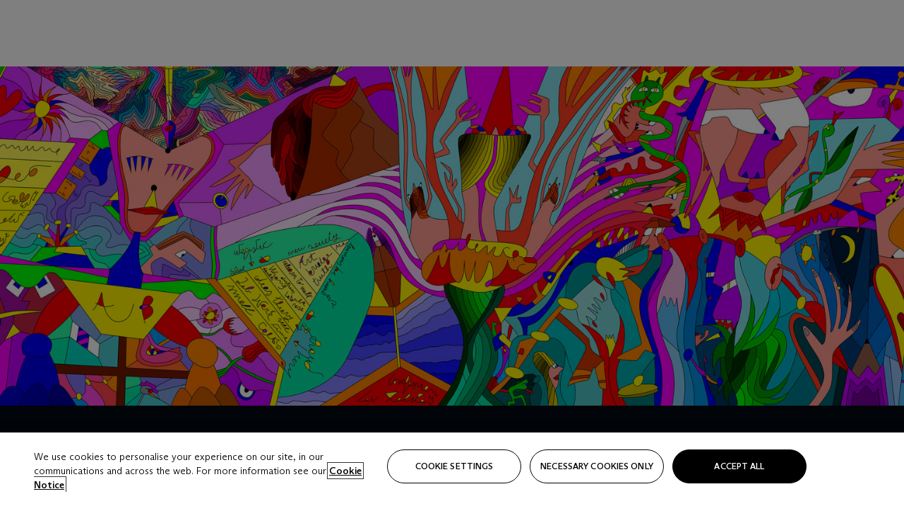

--- FILE ---
content_type: application/javascript
request_url: https://dsl.assets.christies.com/design-system-library/production/p-ad4583e6.entry.js
body_size: 6674
content:
import{r as t,h as i,F as s,H as e,g as r,c as o}from"./p-3e098f3f.js";import{m as a}from"./p-cd76bafe.js";import{d as h}from"./p-3a113c35.js";import{t as c}from"./p-5306eb68.js";import{T as n}from"./p-27aca6ef.js";import{A as l}from"./p-e539bbcb.js";import{a as d}from"./p-5482e09f.js";import{g as m}from"./p-7fcd137a.js";import{p as u}from"./p-0628278e.js";import{r as p,o as v}from"./p-da0b5ab4.js";import{b as _,t as g}from"./p-c02fee8d.js";import{a as b,r as f,M as w}from"./p-adae8dff.js";import{S as y}from"./p-83ecef28.js";import{l as k}from"./p-4bfab75c.js";import{i as x}from"./p-8e358a9d.js";import{u as j}from"./p-3d67d3f7.js";import{F as T}from"./p-e7bdae95.js";import"./p-3e8ff66b.js";import"./p-2d180048.js";import"./p-e369b114.js";import"./p-1bd2187e.js";import"./p-5b461f98.js";import"./p-73879ffc.js";import"./p-3778f8d5.js";import"./p-f425662a.js";import"./p-1f191929.js";import"./p-8fe84039.js";import"./p-9956fe2d.js";import"./p-3b85e86b.js";import"./p-6cf5b66b.js";import"./p-f9ad2a77.js";import"./p-c59bbb98.js";import"./p-93c4dd7f.js";const $={root:null,threshold:0,rootMargin:"-15% 0px -85% 0px"},C=class{constructor(e){t(this,e),this.listTitle="Jump to",this.trackLocation="anchor links",this.isDesktop=!1,this.activeItem="",this.scrollOffset=0,this.mobileListHeader=this.listTitle,this.accordionId="anchorLinkMobile",this.currentPageHref=window.location.href,this.scrollToAnchor=()=>{if(!window.location.hash)return;const t=window.location.hash.substring(1,window.location.hash.length);requestAnimationFrame((()=>{window.scrollTo({top:this.calculateVerticaloffset(document.querySelector(`[data-anchor="${t}"]`)),behavior:"smooth"})}))},this.handleItemClick=t=>{t.preventDefault();const i=t.target,s=i.dataset.anchorHref,e=i.dataset.enTitle;this.mobileListHeader=i.innerText,this.updateUrl(s),this.isDesktop?window.scrollTo({top:this.calculateVerticaloffset(document.querySelector(`[data-anchor="${s}"]`)),behavior:"smooth"}):(this.activeItem=s,(async()=>{const t="chr-accordion-item";await customElements.whenDefined(t);const i=document.querySelector(t);await i.close()})()),c.trackNew({event:n.INTERACTION,data:{interaction:{type:e.toLowerCase(),location:this.trackLocation}}})},this.updateUrl=t=>{const i=new URL(this.currentPageHref);i.hash=`${t}`,window.history.pushState(null,"",i)},this.updateFocus=t=>{const i=document.querySelector(`.chr-anchor-link__desktop [data-anchor-href="${t}"]`).parentElement;document.querySelector(".chr-scrolling-carousel__content").scrollTo(i.offsetLeft,0)},this.calcDynamicWidth=(t,i)=>{this.calcWidthJumpTo=t.offsetWidth,i.setAttribute("style",`left:-${this.calcWidthJumpTo}px`)},this.calculateVerticaloffset=t=>t.getBoundingClientRect().top+(window.pageYOffset||document.documentElement.scrollTop)-(this.isDesktop?this.desktopEle:document.querySelector(".chr-accordion-item__header")).offsetHeight,this.getActiveComponentLinkName=t=>this.navItems.filter((i=>i.linkHash==t)).map((t=>t.linkName)).toString(),this.registerObserver=()=>{var t;if("undefined"==typeof IntersectionObserver)return;const i=new IntersectionObserver((t=>{t.forEach((t=>{t.isIntersecting?(this.activeItem=t.target.getAttribute("data-anchor"),this.mobileListHeader=this.getActiveComponentLinkName(this.activeItem),this.updateUrl(this.activeItem),this.updateFocus(this.activeItem)):0===window.pageYOffset&&(this.activeItem="",this.mobileListHeader=this.listTitle)}))}),$);null===(t=this.navItems)||void 0===t||t.forEach((t=>{const s=document.querySelector(`[data-anchor="${t.linkHash}"]`);s?i.observe(s):console.log("cannot observe unmounted el")}))},this.anchorList=()=>{var t;return i(s,null,null===(t=this.navItems)||void 0===t?void 0:t.map((t=>i("div",{role:this.isDesktop?"listitem":void 0,class:{"chr-anchor-link__list-item":!0,"chr-scrolling-carousel__item":this.isDesktop}},i("a",{href:`#${t.linkHash}`,onClick:t=>this.handleItemClick(t),"data-anchor-href":t.linkHash,"data-en-title":t.linkNameEn,class:{"chr-anchor-link__link":!0,"chr-anchor-link__link--active":this.activeItem===t.linkHash}},t.linkName)))))},this.observer=new ResizeObserver(h((t=>{this.resizeCallback(t[0].target)}),200))}connectedCallback(){var t,i;const s=null===(t=window.chrComponents)||void 0===t?void 0:t[this.namespace];if(!(null==s?void 0:s.anchorLink))throw new Error(`Failed to get data for the chr-anchor-link with namespace: ${this.namespace}.`);this.navItems=s.anchorLink,this.activeItem=(null===window||void 0===window?void 0:window.location.hash)?window.location.hash.replace("#",""):null===(i=this.navItems[0])||void 0===i?void 0:i.linkHash;{const t=window.matchMedia(a.lg);t.addEventListener("change",(t=>this.isDesktop=t.matches)),this.isDesktop=t.matches}}componentWillLoad(){this.registerObserver()}componentDidLoad(){this.observer&&this.resizeEle&&this.observer.observe(this.resizeEle),this.resizeCallback(document),setTimeout(this.scrollToAnchor,2500)}disconnectedCallback(){this.observer&&this.resizeEle&&this.observer.unobserve(this.resizeEle)}resizeCallback(t){this.isDesktop&&this.jumpToEle&&t.querySelector(".chr-anchor-link .chr-scrolling-carousel__controls--right")&&this.calcDynamicWidth(this.jumpToEle,t.querySelector(".chr-anchor-link .chr-scrolling-carousel__controls--right"))}accordionClosed(t){t.target.getAttribute("accordion-id")===this.accordionId&&requestAnimationFrame((()=>{window.scrollTo({top:this.calculateVerticaloffset(document.querySelector(`[data-anchor="${this.activeItem}"]`)),behavior:"smooth"})}))}render(){return i(e,null,i("div",{class:"container-fluid chr-anchor-link__container",ref:t=>this.resizeEle=t},i("div",{class:"chr-anchor-link chr-anchor-link__mobile"},i("chr-accordion",null,i("chr-accordion-item",{"accordion-id":"anchorLinkMobile"},i("div",{slot:"header",class:"chr-anchor-link__mobile--label"},this.mobileListHeader),i("div",{class:"chr-anchor-link__accordion--content",slot:"content"},this.anchorList())))),i("nav",{class:"chr-anchor-link chr-anchor-link__desktop",ref:t=>this.desktopEle=t},i("div",{class:"pr-0 chr-anchor-link__wrapper chr-anchor-link__ellipsis"},i("span",{class:"chr-anchor-link__jumpto-container",ref:t=>this.jumpToEle=t,style:{width:`${this.calcWidthJumpTo}px`}},i("span",{class:"chr-anchor-link__jumpto-title"},this.listTitle)),i("div",{class:"chr-anchor-link__list",style:{width:`calc(100% - ${this.calcWidthJumpTo}px)`}},i("chr-scrolling-carousel",{role:"list"},this.anchorList()))))))}},L=class{constructor(i){t(this,i),this.openNewTab=!1}render(){return i(e,null,i("section",{class:"chr-section"},i("div",{class:"container-fluid"},i("h2",{class:"chr-heading-m-sans mb-5"},this.data.title),i("ul",{class:"row"},this.data.brand.map((t=>i("li",{class:" chr-copyright__container col-md-4 col-lg-3"},i("p",{class:"chr-copyright__text"},t.heading),t.hasImage&&i("a",{href:t.url,target:this.openNewTab?"_blank":null,"data-track":`multi sale|partner logo|${t.name}`},i("chr-image",{heightBehaviour:"natural",alt:t.name,class:"chr-copyright__img",images:{xs:{src:t.image.image_src,maxWidth:200,maxHeight:88}}})))))))))}},M=class{constructor(i){t(this,i),this.transitionDuration=4,this.ariaPauseLabel="Pause Video",this.ariaPlayLabel="Play Video",this.dataAnalyticsRegion="mslp:hero",this.ariaMediaLabel=this.ariaPauseLabel,this.currentMedia=0,this.icon="pause",this.mediaCount=0,this.mediaButtonClickHandler=()=>{var t;(null===(t=this.player)||void 0===t?void 0:t.paused())?this.playMedia():this.pauseMedia()};const s=d(this.namespace);this.media=null==s?void 0:s.media}connectedCallback(){this.mappedMedia=this.mapMedia(),this.mediaCount=this.mappedMedia.length}componentWillRender(){this.setupImageFading()}componentDidLoad(){"video"===this.mappedMedia[0].type&&this.verifyCDNLoaded()}handleChangeCurrentMedia(t){var i;"video"===(null===(i=this.mappedMedia[t])||void 0===i?void 0:i.type)&&setTimeout(this.verifyCDNLoaded.bind(this),1e3)}disconnectedCallback(){this.cleanup()}setupImageFading(){"video"!==this.mappedMedia[this.currentMedia].type?this.timeout=setTimeout(this.nextMediaImage.bind(this),1e3*this.transitionDuration):clearTimeout(this.timeout)}cleanup(){this.player=void 0,this.videoId=void 0,clearTimeout(this.timeout)}nextMediaImage(){this.mediaCount>0&&(this.currentMedia=(this.currentMedia+1)%this.mediaCount)}mapMedia(){return this.media.map((t=>"image"===t.type?{type:t.type,alt:t.image_alt_text,media:this.mapImageSources(t)}:{type:t.type,media:{video_id:t.video_id,video_account_id:t.video_account_id}}))}mapImageSources(t){const i={xs:t.image_src,sm:t.image_mobile_src,md:t.image_tablet_src,lg:t.image_desktop_src,xl:t.image_desktop_src},s={xs:575,sm:767,md:1223,lg:1823,xl:1920};return Object.keys(i).reduce(((t,e)=>(t[e]={src:i[e],width:s[e],aspectRatio:l["8:3"]},t)),{})}track(t){c.trackNew({event:n.INTERACTION,data:{interaction:{type:`video:${t}`,location:this.dataAnalyticsRegion}}})}playMedia(){this.player.play(),this.ariaMediaLabel=this.ariaPauseLabel,this.icon="pause",this.track("play")}pauseMedia(){this.player.pause(),this.ariaMediaLabel=this.ariaPlayLabel,this.icon="video",this.track("pause")}verifyCDNLoaded(){document.querySelector('script[src="https://players.brightcove.net/6057940598001/default_default/index.min.js"]')&&(null===window||void 0===window?void 0:window.videojs)?this.setupVideoPlayer():this.timeout=setTimeout(this.verifyCDNLoaded.bind(this),200)}destroyVideoPlayer(){this.player&&(this.player.dispose(),this.player=void 0)}setupVideoPlayer(){var t,i;this.videoId=null===(i=null===(t=this.mappedMedia[this.currentMedia])||void 0===t?void 0:t.media)||void 0===i?void 0:i.video_id,this.player=null===window||void 0===window?void 0:window.videojs(`chr-video-${this.videoId}`),this.player.on("ended",(()=>{this.destroyVideoPlayer(),this.nextMediaImage()})),this.player.on("loadstart",(()=>{this.player.play()}))}render(){return i("div",{class:"chr-cross-fading-media"},this.mappedMedia.map(((t,s)=>i("div",{key:`chr-cross-fading-media-${s}`,id:`chr-cross-fading-media-${s}`,class:"chr-cross-fading-media__container "+(s===this.currentMedia?"chr-cross-fading-media--active":"")},"video"===t.type&&s===this.currentMedia?i("div",{class:"chr-cross-fading-media__video"},i("chr-video",{"aspect-ratio":"8:3","video-account-id":t.media.video_account_id,"video-id":t.media.video_id,controls:!1,autoplay:s===this.currentMedia,loop:1===this.mappedMedia.length,muted:!0}),i("div",{class:"chr-cross-fading-media__button"},i("chr-button-media-control",{icon:this.icon,onClick:this.mediaButtonClickHandler,label:this.ariaMediaLabel,small:!0}))):i("chr-image",{alt:(null==t?void 0:t.alt)||"",images:t.media,type:"content-art-direction",secureUrlByHash:!0})))))}static get watchers(){return{currentMedia:["handleChangeCurrentMedia"]}}},I={xs:{maxWidth:560,maxHeight:550},md:{maxWidth:700,maxHeight:550},lg:{maxWidth:1010,maxHeight:550}},H=t=>m(I,t),R=class{constructor(i){t(this,i),this.layout="list",this.imageAlign="left",this.icon="catalogue"}renderPrimaryImage(){return this.tile.image_link_url?i("a",{href:this.tile.image_link_url,target:this.tile.image_link_new_window?"_blank":"_self"},i("chr-image",{alt:this.tile.image.image_alt_text,heightBehaviour:"natural",type:"content",images:H(this.tile.image)})):i("chr-image",{alt:this.tile.image.image_alt_text,heightBehaviour:"natural",type:"content",images:H(this.tile.image)})}render(){const t=this.tile.QR_url?this.tile.QR_url_alt_txt:this.tile.logo_url_alt_txt,s=this.tile.QR_url?this.tile.QR_url:this.tile.logo_url;return i(e,null,i("div",{class:{"chr-editorial-tile row":!0,"flex-row-reverse":"right"===this.imageAlign}},i("div",{class:{"col-12":!0,"col-md-6":"list"===this.layout}},i("div",{class:"chr-editorial-tile__image-container"},this.renderPrimaryImage()),i("span",{class:"chr-rich-text__footnote",innerHTML:this.tile.image_description_txt})),i("div",{class:{"col-12":!0,"col-md-6":"list"===this.layout}},i("p",{class:"chr-label-medium mt-5"},this.tile.tile_label_txt),i("h2",{class:"chr-heading-l-serif mt-5 mb-5"},this.tile.headline_txt),i("div",{class:"chr-editorial-tile__details"},i("div",{class:"chr-editorial-tile__detail"},i("span",null,this.tile.date_label_txt)),i("div",{class:"chr-editorial-tile__detail"},i("span",null,this.tile.location_label_txt))),i("div",{innerHTML:u.sanitize(this.tile.rich_text_txt,p)}),s&&i("div",{class:"chr-editorial-tile__qr mb-7"},i("img",{src:s,alt:t})),this.tile.button_label_txt&&i("div",{class:"mb-7"},i("chr-button",{href:this.tile.button_url,trackId:this.tile.button_label_txt},this.tile.button_label_txt)),this.tile.icon_label_txt&&i("chr-button",{type:"icon",icon:this.icon,iconRotation:"chevron"===this.icon?180:null,href:this.tile.icon_button_url,trackId:this.tile.icon_label_txt},this.tile.icon_label_txt))))}},O=class{constructor(i){t(this,i)}connectedCallback(){this.namespace=this.host.dataset.namespace,this.t=j(this.namespace);const t=f.stores[this.namespace];t instanceof b?(this.getIncludedItem=t.getIncludedItem,_((()=>{this.storeStatus=g(t.storeStatus),this.lots=g(t.lots)}))):k.error("Tried to access lots store from featured-lots, but none exists")}render(){const t=d(this.namespace);return i("div",null,i("chr-loader-next",{isLoading:this.storeStatus===y.loading,componentId:this.namespace,error:this.storeStatus===y.error,errorMessage:this.t("api_error_description_txt"),loadingHeight:"400px",hasOverlay:!0},this.storeStatus===y.ready&&i("chr-carousel",{"data-namespace":this.namespace,progressType:"pagination",rewind:!0,perView:1,positionArrow:"top"},this.lots.map(((t,s)=>{const e=this.getIncludedItem(t.relationships.auction.data);return i("chr-featured-lot-tile",{lot:t,auction:x(e,"objectType","auction")&&e,namespace:this.namespace,trackId:`lot:${s+1}`})}))),this.storeStatus===y.noResults&&i("chr-empty-state",{heading:this.t("empty_state_heading_txt"),subHeading:this.t("empty_state_subheading_txt"),buttonLabel:this.t("empty_state_cta_button_txt"),href:null==t?void 0:t.empty_state_cta_button_link})))}get host(){return r(this)}},E={xs:{width:321,aspectRatio:l["16:9"]},md:{width:768,aspectRatio:l["16:9"]},lg:{width:1124,aspectRatio:l["16:9"]},xl:{width:1824,aspectRatio:l["16:9"]}},F={xs:{width:80,aspectRatio:l["8:5"]},lg:{width:168,aspectRatio:l["8:5"]},xl:{width:268,aspectRatio:l["8:5"]}},A=t=>m(F,t),P=class{constructor(i){t(this,i),this.livestreamActive=!0}renderPrimaryCta(t,s=null){const{show:e,is_enabled:r,button_txt:o,action_event_name:a,action_display:h,action_type:c,action_value:n,analytics_id:l}=t;if(!e)return null;const d={type:"secondary",theme:"dark",disabled:!r,onClick:()=>window.dispatchEvent(new CustomEvent(a)),trackId:l,fullWidth:!0,size:s};return c?"modal"===h&&"id"===c?i("chr-button",Object.assign({},d,{action:"toggleModal",actionTarget:n}),o):"modal"===h&&"url"===c?i("chr-button",Object.assign({},d,{action:"toggleIframe",actionTarget:n}),o):"window"===h&&"url"===c?i("chr-button",Object.assign({},d,{target:"_blank",href:n}),o):"self"===h&&"url"===c?i("chr-button",Object.assign({},d,{href:n}),o):(k.warn("LIVESTREAM_ACTION: config not supported",`${h}, ${c}, ${n}`),null):i("chr-button",Object.assign({},d),o)}render(){return i("div",{class:"chr-livestream"},i("div",{class:"chr-livestream__video"},this.livestreamActive&&i("div",{class:"chr-livestream__iframe"},i("iframe",{src:this.livestreamUrl,width:"100%",height:"100%",frameborder:"0",marginwidth:"0",marginheight:"0",scrolling:"no",title:"Livestream",allow:"fullscreen"})),i("div",{class:{"chr-livestream__bg-image":this.livestreamActive}},i("chr-image",{alt:this.placeholderImgAlt,type:"content",images:(t=this.placeholderImage,m(E,t))}))),i("div",{class:"chr-livestream__container"},i("div",{class:{"chr-livestream__title":!0,disabled:!this.livestreamActive}},i("div",{class:"chr-livestream__record-button mr-2"}),i("span",{class:"chr-body"},this.livestreamLabel)),i("div",{class:"row"},i("div",{class:"col-12 col-md-7 col-lg-8"},i("div",{class:"chr-livestream__auction"},i("div",{class:"chr-livestream__auction-image"},i("chr-image",{alt:this.auctionImgAlt,images:A(this.auctionImage)})),i("div",{class:"chr-livestream__name-location"},i("h3",{class:"chr-livestream__auction-title"},i("a",{class:"chr-livestream__auction-link",href:this.auctionLink},this.auctionTitle)),i("div",{class:"chr-livestream__auction-location"},i("div",{class:"chr-livestream__auction-icon"},i("chr-icon",{icon:"pin"})),i("span",{class:"chr-body-s"},this.auctionLocation))))),this.bidDescription&&this.bidType&&i("div",{class:"col-12 col-md-5 col-lg-4"},i("div",{class:"chr-livestream__bidding"},i("p",{class:"chr-livestream__bidding-description chr-body-s-medium mb-2"},this.bidType),i("p",{class:"chr-livestream__bidding-title chr-heading-s-serif mb-2"},this.bidDescription),this.ctaData&&i("div",{class:"chr-livestream__bidding-button"},this.renderPrimaryCta(this.ctaData)))))));var t}},V=class{constructor(i){t(this,i),this.spinnerReady=!1,this.storeStatus=y.initial}connectedCallback(){const t=f.stores[this.namespace];t instanceof w?(_((()=>{this.storeStatus=t.auctionStoreStatus,this.auctions=t.auctions,this.fetchAuctions=()=>t.fetchAuctions()})),setTimeout((()=>this.spinnerReady=!0),600)):k.error("Tried to access the auction-next-store from the my lots component, but none exists")}handleRefresh(){this.spinnerReady=!1,setTimeout((()=>this.spinnerReady=!0),600),this.fetchAuctions()}render(){const t=j(this.namespace),s=!this.spinnerReady&&this.storeStatus===y.loading;return this.storeStatus===y.noResults?null:i("section",{class:"chr-my-lots chr-section"},i("div",{class:"container-fluid overflow-hidden"},i("header",{class:"chr-my-lots__header"},i("h2",{class:"chr-heading-l-serif"},this.heading),this.refreshButton&&i("div",{class:"chr-my-lots__nav"},i("chr-button",{type:"icon",icon:"reload",iconPosition:"right",loading:this.storeStatus===y.loading,onClick:()=>this.handleRefresh()},this.refreshButton))),i("chr-loader-next",{isLoading:s,loadingText:t("slow_loading_txt"),ariaLoadingText:t("aria_loading_txt"),componentId:this.namespace,spinnerSize:"lg",loadingHeight:"320px",error:this.storeStatus===y.error,errorMessage:t("error_message"),disableAfterLoadTransition:!0},this.storeStatus===y.ready&&this.auctions.map(((t,s)=>i("chr-lot-group",{key:s,auction:t,namespace:this.namespace,trackId:`auction:${s+1}`}))))))}},W=class{constructor(i){t(this,i),this.openGallery=o(this,"openGallery",7)}render(){return i(e,{class:"chr-page-overview"},i("section",{class:"chr-section","data-analytics-region":"multi sale landing:overview"},i("div",{class:"container-fluid"},i("div",{class:"chr-page-overview__container row"},i("div",{class:"col-12 col-md-5 col-lg-5 chr-rich-text"},i("div",{class:"chr-rich-text__intro",innerHTML:u.sanitize(this.primaryText,v)}),this.secondaryText&&i("chr-readmore-expander",{labelMore:this.buttonMore,labelLess:this.buttonLess,buttonVariant:"stand-alone",trackingLocation:"multi sale landing:overview"},i("div",{class:"chr-rich-text__body",innerHTML:u.sanitize(this.secondaryText,v)}))),this.videoSource&&i("div",{class:"col-12 col-md-6 col-lg-6 chr-page-overview__image-container offset-md-1"},i("chr-image",{images:this.image,alt:this.imageAlt}),i("div",{class:"chr-page-overview__button-container chr-body"},i("slot",null)))))),i("chr-modal-provider",null),i("chr-gallery-provider",null))}},z=class{constructor(i){var s,e;t(this,i),this.openGallery=o(this,"openGallery",7),this.type="video";const r=null===(e=null===(s=window.chrComponents)||void 0===s?void 0:s[this.namespace])||void 0===e?void 0:e.data;if(!r)throw new Error("Failed to get data for the media control button component.");this.asset=r}handleClick(t,i){this.openGallery.emit(i),t.target instanceof HTMLElement&&c.trackNew({event:n.INTERACTION,data:{interaction:{type:i.items[0].asset_type,location:c.getLocationFromParent(t.target)}}})}render(){return i("chr-button-media-control",{icon:this.type,label:this.label,onClick:t=>this.handleClick(t,this.asset)})}},B=class{constructor(i){t(this,i),this.theme="light",this.direction="portrait",this.size="large",this.openNewTab=!1}connectedCallback(){var t;const i=null===(t=window.chrComponents)||void 0===t?void 0:t[this.namespace];if(!i)throw new Error(`Failed to get data for the chr-round-tile with namespace: ${this.namespace}.`);this.roundtilesMultiple=i}render(){return i("div",{class:{"container-fluid chr-section":!0,"chr-round-tile--dark":"dark"===this.theme}},i("h2",{class:"chr-heading-l-serif mb-5 chr-round-tile__heading"},this.roundtilesMultiple.title),i("div",{class:{row:!0}},this.roundtilesMultiple.data.map((t=>i(T,null,t.image.image_desktop_src&&t.primaryTitle&&i("div",{class:{"chr-round-tile mb-5":!0,"chr-round-tile--portrait chr-round-tile--portrait__small col-6 col-md-3 col-lg-2 mb-7":"portrait"===this.direction&&"small"===this.size,"chr-round-tile--portrait chr-round-tile--portrait__large col-6 col-md-4 mb-7":"portrait"===this.direction&&"large"===this.size,"chr-round-tile--landscape col-12 col-md-6 col-lg-4 col-xl-3":"landscape"===this.direction}},i("chr-round-tile",{theme:this.theme,primaryTitle:t.primaryTitle,secondaryTitle:t.secondaryTitle,url:t.url,direction:this.direction,size:this.size,ctaLabel:t.ctaLabel,image:t.image,openNewTab:t.openNewTab})))))))}},S=class{constructor(i){t(this,i),this.headingLevel="2",this.contentAlign="left",this.size="lg"}render(){return i(e,null,i("section",{class:"chr-section chr-section-heading"},i("div",{class:"container-fluid row"},i("div",{class:{"col-12 col-md-8":!0,[`chr-section-heading--${this.contentAlign}`]:!0,"offset-md-2":"center"===this.contentAlign,[`offset-md-${this.colOffset}`]:!!this.colOffset&&"center"!==this.contentAlign}},i(`h${this.headingLevel}`,{class:{"mb-5":!0,["lg"===this.size?"chr-heading-l-serif":"chr-heading-m-sans"]:!0}},this.sectionTitle),i("p",{class:{["lg"===this.size?"chr-section-heading__body":"chr-body"]:!0}},this.subtitle)))))}},q=class{constructor(i){t(this,i),this.theme="light",this.openNewTab=!1}render(){return i(e,null,i("section",{class:`chr-text-banner chr-section chr-text-banner--${this.theme}`},i("div",null,i("h2",{class:"chr-text-banner__heading col-10 col-md-8",innerHTML:this.bannerTitle}),this.ctaUrl&&this.ctaLabel&&i("chr-button",{size:"lg",theme:"dark"===this.theme?"dark":"light",type:"secondary",href:this.ctaUrl,target:this.openNewTab?"_blank":null,newTrackEvent:[{event:n.INTERACTION,data:{interaction:{type:this.ctaLabel,location:"text banner"}}}]},this.ctaLabel))))}},D=class{constructor(i){t(this,i),this.columns=1}connectedCallback(){var t,i;this.namespace=this.host.dataset.namespace;const s=null===(i=null===(t=window.chrComponents)||void 0===t?void 0:t[this.namespace])||void 0===i?void 0:i.data;if(!s)throw new Error(`Failed to get data for the chr-tours with namespace: ${this.namespace}.`);this.tiles=s.tiles}columnClasses(){switch(this.columns){case 1:return"col-12";case 2:return"col-12 col-md-6 mb-5 mb-md-0";case 3:return"col-12 col-md-4 mb-5 mb-md-0";case 4:return"col-12 col-md-4 col-lg-3 mb-5 mb-md-0"}}render(){return i("div",{class:"row"},this.tiles.map((t=>i("div",{class:this.columnClasses()},i("chr-tours-tile",{tile:t,columns:this.columns})))))}get host(){return r(this)}};export{C as chr_anchor_link,L as chr_copyright,M as chr_cross_fading_media,R as chr_editorial_tile,O as chr_featured_lots,P as chr_livestream,V as chr_my_lots,W as chr_page_overview,z as chr_page_overview_wrapped_button_media,B as chr_round_layout,S as chr_section_heading,q as chr_text_banner,D as chr_tours}

--- FILE ---
content_type: application/javascript
request_url: https://dsl.assets.christies.com/distribution/production/latest/scripts/braze.js
body_size: 10828
content:
import {a as a$3}from'../chunks/JREHD3QI.js';import {a}from'../chunks/QCD5XXQM.js';import'../chunks/XW2O6RFR.js';import'../chunks/G6QEOTGZ.js';import {a as a$1}from'../chunks/7EPSUXMA.js';import {J,O as O$1,P as P$1,M,D,a as a$2,f,j as j$1,C,h as h$1,q,w as w$1,v,y,t,x,b,u,z as z$1,N as N$1,d,Q as Q$1,s,H as H$1,I,g,E,L,K as K$1,F,G as G$1,k}from'../chunks/J4KKJW5W.js';var Re=Object.defineProperty,h=(t,e)=>Re(t,"name",{value:e,configurable:true}),O=class{type=3;name="";prefix="";value="";suffix="";modifier=3;constructor(t,e,n,r,s,o){this.type=t,this.name=e,this.prefix=n,this.value=r,this.suffix=s,this.modifier=o;}hasCustomName(){return this.name!==""&&typeof this.name!="number"}};h(O,"Part");var Ae=/[$_\p{ID_Start}]/u,ke=/[$_\u200C\u200D\p{ID_Continue}]/u,tt=".*";function Zt(t,e){return (e?/^[\x00-\xFF]*$/:/^[\x00-\x7F]*$/).test(t)}h(Zt,"isASCII");function st(t,e=false){let n=[],r=0;for(;r<t.length;){let s=t[r],o=h(function(a){if(!e)throw new TypeError(a);n.push({type:"INVALID_CHAR",index:r,value:t[r++]});},"ErrorOrInvalid");if(s==="*"){n.push({type:"ASTERISK",index:r,value:t[r++]});continue}if(s==="+"||s==="?"){n.push({type:"OTHER_MODIFIER",index:r,value:t[r++]});continue}if(s==="\\"){n.push({type:"ESCAPED_CHAR",index:r++,value:t[r++]});continue}if(s==="{"){n.push({type:"OPEN",index:r,value:t[r++]});continue}if(s==="}"){n.push({type:"CLOSE",index:r,value:t[r++]});continue}if(s===":"){let a="",i=r+1;for(;i<t.length;){let l=t.substr(i,1);if(i===r+1&&Ae.test(l)||i!==r+1&&ke.test(l)){a+=t[i++];continue}break}if(!a){o(`Missing parameter name at ${r}`);continue}n.push({type:"NAME",index:r,value:a}),r=i;continue}if(s==="("){let a=1,i="",l=r+1,u=false;if(t[l]==="?"){o(`Pattern cannot start with "?" at ${l}`);continue}for(;l<t.length;){if(!Zt(t[l],false)){o(`Invalid character '${t[l]}' at ${l}.`),u=true;break}if(t[l]==="\\"){i+=t[l++]+t[l++];continue}if(t[l]===")"){if(a--,a===0){l++;break}}else if(t[l]==="("&&(a++,t[l+1]!=="?")){o(`Capturing groups are not allowed at ${l}`),u=true;break}i+=t[l++];}if(u)continue;if(a){o(`Unbalanced pattern at ${r}`);continue}if(!i){o(`Missing pattern at ${r}`);continue}n.push({type:"REGEX",index:r,value:i}),r=l;continue}n.push({type:"CHAR",index:r,value:t[r++]});}return n.push({type:"END",index:r,value:""}),n}h(st,"lexer");function at(t,e={}){let n=st(t);e.delimiter??="/#?",e.prefixes??="./";let r=`[^${w(e.delimiter)}]+?`,s=[],o=0,a=0,i=new Set,l=h(m=>{if(a<n.length&&n[a].type===m)return n[a++].value},"tryConsume"),u=h(()=>l("OTHER_MODIFIER")??l("ASTERISK"),"tryConsumeModifier"),p=h(m=>{let b=l(m);if(b!==void 0)return b;let{type:y,index:D}=n[a];throw new TypeError(`Unexpected ${y} at ${D}, expected ${m}`)},"mustConsume"),f=h(()=>{let m="",b;for(;b=l("CHAR")??l("ESCAPED_CHAR");)m+=b;return m},"consumeText"),g=h(m=>m,"DefaultEncodePart"),I=e.encodePart||g,v="",M=h(m=>{v+=m;},"appendToPendingFixedValue"),L=h(()=>{v.length&&(s.push(new O(3,"","",I(v),"",3)),v="");},"maybeAddPartFromPendingFixedValue"),A=h((m,b,y,D,C)=>{let E=3;switch(C){case "?":E=1;break;case "*":E=0;break;case "+":E=2;break}if(!b&&!y&&E===3){M(m);return}if(L(),!b&&!y){if(!m)return;s.push(new O(3,"","",I(m),"",E));return}let x;y?y==="*"?x=tt:x=y:x=r;let _=2;x===r?(_=1,x=""):x===tt&&(_=0,x="");let S;if(b?S=b:y&&(S=o++),i.has(S))throw new TypeError(`Duplicate name '${S}'.`);i.add(S),s.push(new O(_,S,I(m),x,I(D),E));},"addPart");for(;a<n.length;){let m=l("CHAR"),b=l("NAME"),y=l("REGEX");if(!b&&!y&&(y=l("ASTERISK")),b||y){let C=m??"";e.prefixes.indexOf(C)===-1&&(M(C),C=""),L();let E=u();A(C,b,y,"",E);continue}let D=m??l("ESCAPED_CHAR");if(D){M(D);continue}if(l("OPEN")){let C=f(),E=l("NAME"),x=l("REGEX");!E&&!x&&(x=l("ASTERISK"));let _=f();p("CLOSE");let S=u();A(C,E,x,_,S);continue}L(),p("END");}return s}h(at,"parse");function w(t){return t.replace(/([.+*?^${}()[\]|/\\])/g,"\\$1")}h(w,"escapeString");function et(t){return t&&t.ignoreCase?"ui":"u"}h(et,"flags");function Yt(t,e,n){return ot(at(t,n),e,n)}h(Yt,"stringToRegexp");function P(t){switch(t){case 0:return "*";case 1:return "?";case 2:return "+";case 3:return ""}}h(P,"modifierToString");function ot(t,e,n={}){n.delimiter??="/#?",n.prefixes??="./",n.sensitive??=false,n.strict??=false,n.end??=true,n.start??=true,n.endsWith="";let r=n.start?"^":"";for(let i of t){if(i.type===3){i.modifier===3?r+=w(i.value):r+=`(?:${w(i.value)})${P(i.modifier)}`;continue}e&&e.push(i.name);let l=`[^${w(n.delimiter)}]+?`,u=i.value;if(i.type===1?u=l:i.type===0&&(u=tt),!i.prefix.length&&!i.suffix.length){i.modifier===3||i.modifier===1?r+=`(${u})${P(i.modifier)}`:r+=`((?:${u})${P(i.modifier)})`;continue}if(i.modifier===3||i.modifier===1){r+=`(?:${w(i.prefix)}(${u})${w(i.suffix)})`,r+=P(i.modifier);continue}r+=`(?:${w(i.prefix)}`,r+=`((?:${u})(?:`,r+=w(i.suffix),r+=w(i.prefix),r+=`(?:${u}))*)${w(i.suffix)})`,i.modifier===0&&(r+="?");}let s=`[${w(n.endsWith)}]|$`,o=`[${w(n.delimiter)}]`;if(n.end)return n.strict||(r+=`${o}?`),n.endsWith.length?r+=`(?=${s})`:r+="$",new RegExp(r,et(n));n.strict||(r+=`(?:${o}(?=${s}))?`);let a=false;if(t.length){let i=t[t.length-1];i.type===3&&i.modifier===3&&(a=n.delimiter.indexOf(i)>-1);}return a||(r+=`(?=${o}|${s})`),new RegExp(r,et(n))}h(ot,"partsToRegexp");var U={delimiter:"",prefixes:"",sensitive:true,strict:true},Ce={delimiter:".",prefixes:"",sensitive:true,strict:true},Se={delimiter:"/",prefixes:"/",sensitive:true,strict:true};function Qt(t,e){return t.length?t[0]==="/"?true:!e||t.length<2?false:(t[0]=="\\"||t[0]=="{")&&t[1]=="/":false}h(Qt,"isAbsolutePathname");function lt(t,e){return t.startsWith(e)?t.substring(e.length,t.length):t}h(lt,"maybeStripPrefix");function te(t,e){return t.endsWith(e)?t.substr(0,t.length-e.length):t}h(te,"maybeStripSuffix");function ht(t){return !t||t.length<2?false:t[0]==="["||(t[0]==="\\"||t[0]==="{")&&t[1]==="["}h(ht,"treatAsIPv6Hostname");var ee=["ftp","file","http","https","ws","wss"];function ut(t){if(!t)return  true;for(let e of ee)if(t.test(e))return  true;return  false}h(ut,"isSpecialScheme");function ne(t,e){if(t=lt(t,"#"),e||t==="")return t;let n=new URL("https://example.com");return n.hash=t,n.hash?n.hash.substring(1,n.hash.length):""}h(ne,"canonicalizeHash");function re(t,e){if(t=lt(t,"?"),e||t==="")return t;let n=new URL("https://example.com");return n.search=t,n.search?n.search.substring(1,n.search.length):""}h(re,"canonicalizeSearch");function ie(t,e){return e||t===""?t:ht(t)?ft(t):pt(t)}h(ie,"canonicalizeHostname");function se(t,e){if(e||t==="")return t;let n=new URL("https://example.com");return n.password=t,n.password}h(se,"canonicalizePassword");function ae(t,e){if(e||t==="")return t;let n=new URL("https://example.com");return n.username=t,n.username}h(ae,"canonicalizeUsername");function oe(t,e,n){if(n||t==="")return t;if(e&&!ee.includes(e))return new URL(`${e}:${t}`).pathname;let r=t[0]=="/";return t=new URL(r?t:"/-"+t,"https://example.com").pathname,r||(t=t.substring(2,t.length)),t}h(oe,"canonicalizePathname");function le(t,e,n){return ct(e)===t&&(t=""),n||t===""?t:dt(t)}h(le,"canonicalizePort");function he(t,e){return t=te(t,":"),e||t===""?t:K(t)}h(he,"canonicalizeProtocol");function ct(t){switch(t){case "ws":case "http":return "80";case "wws":case "https":return "443";case "ftp":return "21";default:return ""}}h(ct,"defaultPortForProtocol");function K(t){if(t==="")return t;if(/^[-+.A-Za-z0-9]*$/.test(t))return t.toLowerCase();throw new TypeError(`Invalid protocol '${t}'.`)}h(K,"protocolEncodeCallback");function ue(t){if(t==="")return t;let e=new URL("https://example.com");return e.username=t,e.username}h(ue,"usernameEncodeCallback");function ce(t){if(t==="")return t;let e=new URL("https://example.com");return e.password=t,e.password}h(ce,"passwordEncodeCallback");function pt(t){if(t==="")return t;if(/[\t\n\r #%/:<>?@[\]^\\|]/g.test(t))throw new TypeError(`Invalid hostname '${t}'`);let e=new URL("https://example.com");return e.hostname=t,e.hostname}h(pt,"hostnameEncodeCallback");function ft(t){if(t==="")return t;if(/[^0-9a-fA-F[\]:]/g.test(t))throw new TypeError(`Invalid IPv6 hostname '${t}'`);return t.toLowerCase()}h(ft,"ipv6HostnameEncodeCallback");function dt(t){if(t===""||/^[0-9]*$/.test(t)&&parseInt(t)<=65535)return t;throw new TypeError(`Invalid port '${t}'.`)}h(dt,"portEncodeCallback");function pe(t){if(t==="")return t;let e=new URL("https://example.com");return e.pathname=t[0]!=="/"?"/-"+t:t,t[0]!=="/"?e.pathname.substring(2,e.pathname.length):e.pathname}h(pe,"standardURLPathnameEncodeCallback");function fe(t){return t===""?t:new URL(`data:${t}`).pathname}h(fe,"pathURLPathnameEncodeCallback");function de(t){if(t==="")return t;let e=new URL("https://example.com");return e.search=t,e.search.substring(1,e.search.length)}h(de,"searchEncodeCallback");function me(t){if(t==="")return t;let e=new URL("https://example.com");return e.hash=t,e.hash.substring(1,e.hash.length)}h(me,"hashEncodeCallback");var ge=class{#s;#r=[];#e={};#t=0;#i=1;#h=0;#o=0;#f=0;#d=0;#m=false;constructor(t){this.#s=t;}get result(){return this.#e}parse(){for(this.#r=st(this.#s,true);this.#t<this.#r.length;this.#t+=this.#i){if(this.#i=1,this.#r[this.#t].type==="END"){if(this.#o===0){this.#y(),this.#u()?this.#n(9,1):this.#c()?this.#n(8,1):this.#n(7,0);continue}else if(this.#o===2){this.#p(5);continue}this.#n(10,0);break}if(this.#f>0)if(this.#A())this.#f-=1;else continue;if(this.#R()){this.#f+=1;continue}switch(this.#o){case 0:this.#w()&&this.#p(1);break;case 1:if(this.#w()){this.#S();let t=7,e=1;this.#E()?(t=2,e=3):this.#m&&(t=2),this.#n(t,e);}break;case 2:this.#b()?this.#p(3):(this.#v()||this.#c()||this.#u())&&this.#p(5);break;case 3:this.#$()?this.#n(4,1):this.#b()&&this.#n(5,1);break;case 4:this.#b()&&this.#n(5,1);break;case 5:this.#k()?this.#d+=1:this.#C()&&(this.#d-=1),this.#I()&&!this.#d?this.#n(6,1):this.#v()?this.#n(7,0):this.#c()?this.#n(8,1):this.#u()&&this.#n(9,1);break;case 6:this.#v()?this.#n(7,0):this.#c()?this.#n(8,1):this.#u()&&this.#n(9,1);break;case 7:this.#c()?this.#n(8,1):this.#u()&&this.#n(9,1);break;case 8:this.#u()&&this.#n(9,1);break}}this.#e.hostname!==void 0&&this.#e.port===void 0&&(this.#e.port="");}#n(t,e){switch(this.#o){case 0:break;case 1:this.#e.protocol=this.#l();break;case 2:break;case 3:this.#e.username=this.#l();break;case 4:this.#e.password=this.#l();break;case 5:this.#e.hostname=this.#l();break;case 6:this.#e.port=this.#l();break;case 7:this.#e.pathname=this.#l();break;case 8:this.#e.search=this.#l();break;case 9:this.#e.hash=this.#l();break}this.#o!==0&&t!==10&&([1,2,3,4].includes(this.#o)&&[6,7,8,9].includes(t)&&(this.#e.hostname??=""),[1,2,3,4,5,6].includes(this.#o)&&[8,9].includes(t)&&(this.#e.pathname??=this.#m?"/":""),[1,2,3,4,5,6,7].includes(this.#o)&&t===9&&(this.#e.search??="")),this.#x(t,e);}#x(t,e){this.#o=t,this.#h=this.#t+e,this.#t+=e,this.#i=0;}#y(){this.#t=this.#h,this.#i=0;}#p(t){this.#y(),this.#o=t;}#g(t){return t<0&&(t=this.#r.length-t),t<this.#r.length?this.#r[t]:this.#r[this.#r.length-1]}#a(t,e){let n=this.#g(t);return n.value===e&&(n.type==="CHAR"||n.type==="ESCAPED_CHAR"||n.type==="INVALID_CHAR")}#w(){return this.#a(this.#t,":")}#E(){return this.#a(this.#t+1,"/")&&this.#a(this.#t+2,"/")}#b(){return this.#a(this.#t,"@")}#$(){return this.#a(this.#t,":")}#I(){return this.#a(this.#t,":")}#v(){return this.#a(this.#t,"/")}#c(){if(this.#a(this.#t,"?"))return  true;if(this.#r[this.#t].value!=="?")return  false;let t=this.#g(this.#t-1);return t.type!=="NAME"&&t.type!=="REGEX"&&t.type!=="CLOSE"&&t.type!=="ASTERISK"}#u(){return this.#a(this.#t,"#")}#R(){return this.#r[this.#t].type=="OPEN"}#A(){return this.#r[this.#t].type=="CLOSE"}#k(){return this.#a(this.#t,"[")}#C(){return this.#a(this.#t,"]")}#l(){let t=this.#r[this.#t],e=this.#g(this.#h).index;return this.#s.substring(e,t.index)}#S(){let t={};Object.assign(t,U),t.encodePart=K;let e=Yt(this.#l(),void 0,t);this.#m=ut(e);}};h(ge,"Parser");var Y=["protocol","username","password","hostname","port","pathname","search","hash"],T="*";function nt(t,e){if(typeof t!="string")throw new TypeError("parameter 1 is not of type 'string'.");let n=new URL(t,e);return {protocol:n.protocol.substring(0,n.protocol.length-1),username:n.username,password:n.password,hostname:n.hostname,port:n.port,pathname:n.pathname,search:n.search!==""?n.search.substring(1,n.search.length):void 0,hash:n.hash!==""?n.hash.substring(1,n.hash.length):void 0}}h(nt,"extractValues");function R(t,e){return e?N(t):t}h(R,"processBaseURLString");function z(t,e,n){let r;if(typeof e.baseURL=="string")try{r=new URL(e.baseURL),e.protocol===void 0&&(t.protocol=R(r.protocol.substring(0,r.protocol.length-1),n)),!n&&e.protocol===void 0&&e.hostname===void 0&&e.port===void 0&&e.username===void 0&&(t.username=R(r.username,n)),!n&&e.protocol===void 0&&e.hostname===void 0&&e.port===void 0&&e.username===void 0&&e.password===void 0&&(t.password=R(r.password,n)),e.protocol===void 0&&e.hostname===void 0&&(t.hostname=R(r.hostname,n)),e.protocol===void 0&&e.hostname===void 0&&e.port===void 0&&(t.port=R(r.port,n)),e.protocol===void 0&&e.hostname===void 0&&e.port===void 0&&e.pathname===void 0&&(t.pathname=R(r.pathname,n)),e.protocol===void 0&&e.hostname===void 0&&e.port===void 0&&e.pathname===void 0&&e.search===void 0&&(t.search=R(r.search.substring(1,r.search.length),n)),e.protocol===void 0&&e.hostname===void 0&&e.port===void 0&&e.pathname===void 0&&e.search===void 0&&e.hash===void 0&&(t.hash=R(r.hash.substring(1,r.hash.length),n));}catch{throw new TypeError(`invalid baseURL '${e.baseURL}'.`)}if(typeof e.protocol=="string"&&(t.protocol=he(e.protocol,n)),typeof e.username=="string"&&(t.username=ae(e.username,n)),typeof e.password=="string"&&(t.password=se(e.password,n)),typeof e.hostname=="string"&&(t.hostname=ie(e.hostname,n)),typeof e.port=="string"&&(t.port=le(e.port,t.protocol,n)),typeof e.pathname=="string"){if(t.pathname=e.pathname,r&&!Qt(t.pathname,n)){let s=r.pathname.lastIndexOf("/");s>=0&&(t.pathname=R(r.pathname.substring(0,s+1),n)+t.pathname);}t.pathname=oe(t.pathname,t.protocol,n);}return typeof e.search=="string"&&(t.search=re(e.search,n)),typeof e.hash=="string"&&(t.hash=ne(e.hash,n)),t}h(z,"applyInit");function N(t){return t.replace(/([+*?:{}()\\])/g,"\\$1")}h(N,"escapePatternString");function be(t){return t.replace(/([.+*?^${}()[\]|/\\])/g,"\\$1")}h(be,"escapeRegexpString");function ve(t,e){e.delimiter??="/#?",e.prefixes??="./",e.sensitive??=false,e.strict??=false,e.end??=true,e.start??=true,e.endsWith="";let n=".*",r=`[^${be(e.delimiter)}]+?`,s=/[$_\u200C\u200D\p{ID_Continue}]/u,o="";for(let a=0;a<t.length;++a){let i=t[a];if(i.type===3){if(i.modifier===3){o+=N(i.value);continue}o+=`{${N(i.value)}}${P(i.modifier)}`;continue}let l=i.hasCustomName(),u=!!i.suffix.length||!!i.prefix.length&&(i.prefix.length!==1||!e.prefixes.includes(i.prefix)),p=a>0?t[a-1]:null,f=a<t.length-1?t[a+1]:null;if(!u&&l&&i.type===1&&i.modifier===3&&f&&!f.prefix.length&&!f.suffix.length)if(f.type===3){let g=f.value.length>0?f.value[0]:"";u=s.test(g);}else u=!f.hasCustomName();if(!u&&!i.prefix.length&&p&&p.type===3){let g=p.value[p.value.length-1];u=e.prefixes.includes(g);}u&&(o+="{"),o+=N(i.prefix),l&&(o+=`:${i.name}`),i.type===2?o+=`(${i.value})`:i.type===1?l||(o+=`(${r})`):i.type===0&&(!l&&(!p||p.type===3||p.modifier!==3||u||i.prefix!=="")?o+="*":o+=`(${n})`),i.type===1&&l&&i.suffix.length&&s.test(i.suffix[0])&&(o+="\\"),o+=N(i.suffix),u&&(o+="}"),i.modifier!==3&&(o+=P(i.modifier));}return o}h(ve,"partsToPattern");var ye=class{#s;#r={};#e={};#t={};#i={};#h=false;constructor(t={},e,n){try{let r;if(typeof e=="string"?r=e:n=e,typeof t=="string"){let i=new ge(t);if(i.parse(),t=i.result,r===void 0&&typeof t.protocol!="string")throw new TypeError("A base URL must be provided for a relative constructor string.");t.baseURL=r;}else {if(!t||typeof t!="object")throw new TypeError("parameter 1 is not of type 'string' and cannot convert to dictionary.");if(r)throw new TypeError("parameter 1 is not of type 'string'.")}typeof n>"u"&&(n={ignoreCase:!1});let s={ignoreCase:n.ignoreCase===!0},o={pathname:T,protocol:T,username:T,password:T,hostname:T,port:T,search:T,hash:T};this.#s=z(o,t,!0),ct(this.#s.protocol)===this.#s.port&&(this.#s.port="");let a;for(a of Y){if(!(a in this.#s))continue;let i={},l=this.#s[a];switch(this.#e[a]=[],a){case "protocol":Object.assign(i,U),i.encodePart=K;break;case "username":Object.assign(i,U),i.encodePart=ue;break;case "password":Object.assign(i,U),i.encodePart=ce;break;case "hostname":Object.assign(i,Ce),ht(l)?i.encodePart=ft:i.encodePart=pt;break;case "port":Object.assign(i,U),i.encodePart=dt;break;case "pathname":ut(this.#r.protocol)?(Object.assign(i,Se,s),i.encodePart=pe):(Object.assign(i,U,s),i.encodePart=fe);break;case "search":Object.assign(i,U,s),i.encodePart=de;break;case "hash":Object.assign(i,U,s),i.encodePart=me;break}try{this.#i[a]=at(l,i),this.#r[a]=ot(this.#i[a],this.#e[a],i),this.#t[a]=ve(this.#i[a],i),this.#h=this.#h||this.#i[a].some(u=>u.type===2);}catch{throw new TypeError(`invalid ${a} pattern '${this.#s[a]}'.`)}}}catch(r){throw new TypeError(`Failed to construct 'URLPattern': ${r.message}`)}}get[Symbol.toStringTag](){return "URLPattern"}test(t={},e){let n={pathname:"",protocol:"",username:"",password:"",hostname:"",port:"",search:"",hash:""};if(typeof t!="string"&&e)throw new TypeError("parameter 1 is not of type 'string'.");if(typeof t>"u")return  false;try{typeof t=="object"?n=z(n,t,!1):n=z(n,nt(t,e),!1);}catch{return  false}let r;for(r of Y)if(!this.#r[r].exec(n[r]))return  false;return  true}exec(t={},e){let n={pathname:"",protocol:"",username:"",password:"",hostname:"",port:"",search:"",hash:""};if(typeof t!="string"&&e)throw new TypeError("parameter 1 is not of type 'string'.");if(typeof t>"u")return;try{typeof t=="object"?n=z(n,t,!1):n=z(n,nt(t,e),!1);}catch{return null}let r={};e?r.inputs=[t,e]:r.inputs=[t];let s;for(s of Y){let o=this.#r[s].exec(n[s]);if(!o)return null;let a={};for(let[i,l]of this.#e[s].entries())if(typeof l=="string"||typeof l=="number"){let u=o[i+1];a[l]=u;}r[s]={input:n[s]??"",groups:a};}return r}static compareComponent(t,e,n){let r=h((i,l)=>{for(let u of ["type","modifier","prefix","value","suffix"]){if(i[u]<l[u])return  -1;if(i[u]!==l[u])return 1}return 0},"comparePart"),s=new O(3,"","","","",3),o=new O(0,"","","","",3),a=h((i,l)=>{let u=0;for(;u<Math.min(i.length,l.length);++u){let p=r(i[u],l[u]);if(p)return p}return i.length===l.length?0:r(i[u]??s,l[u]??s)},"comparePartList");return !e.#t[t]&&!n.#t[t]?0:e.#t[t]&&!n.#t[t]?a(e.#i[t],[o]):!e.#t[t]&&n.#t[t]?a([o],n.#i[t]):a(e.#i[t],n.#i[t])}get protocol(){return this.#t.protocol}get username(){return this.#t.username}get password(){return this.#t.password}get hostname(){return this.#t.hostname}get port(){return this.#t.port}get pathname(){return this.#t.pathname}get search(){return this.#t.search}get hash(){return this.#t.hash}get hasRegExpGroups(){return this.#h}};h(ye,"URLPattern");globalThis.URLPattern||(globalThis.URLPattern=ye);function Te(t){D.rr()&&D.removeSubscription(t);}function Ue(t){return t!=null&&!!t.getAttribute("data-ab-had-top-impression")}function Pe(t){t?.setAttribute("data-ab-had-top-impression","true");}function Le(t){return t!=null&&!!t.getAttribute("data-ab-had-bottom-impression")}function De(t){t?.setAttribute("data-ab-had-bottom-impression","true");}var G={oo:Ue,no:Le};function Be(t,e){return D.initialize(t,e)}function ze(){if(!D.rr())return;let t=D.nn();if(!t)return;t.openSession();let e=d.Us.Rs,n=new d(e,a$2);n.jr(e.Fs.hr,(r,s$1)=>{let o=s$1.lastClick,a=s$1.trackingString;a$2.info(`Firing push click trigger from ${a} push click at ${o}`);let i=t.kr(o,a),l=function(){Q$1.o().ve(s.vr,[a],i);};t.$r(l,l),n.be(e.Fs.hr,r);}),n.Ds(e.Fs.wr,function(r){t.yr(r);});}var mt=class extends a$3{constructor(t,e,n,r=false,s=false,o=-1,a={}){super(a),this.id=t,this.placementId=e,this.html=n,this.xt=r,this.isControl=s,this.zt=o,this.id=t,this.placementId=e,this.html=n,this.xt=r,this.isControl=s,this.zt=o,this.kt=false;}At(){return this.isControl}dt(){return {id:this.id,pid:this.placementId,html:this.html,its:this.xt,ic:this.isControl,eat:this.zt,pr:this.properties}}};function Ne(t){return new mt(t.id,t.pid,t.html,t.its,t.ic,t.eat,t.pr)}function Oe(t){return new mt(t.id,t.placement_id,t.html,t.is_test_send,t.is_control,t.expires_at,t.properties)}var je=class extends w$1{constructor(t,e,n,r){super(),this.h=t,this.B=e,this.j=n,this.C=r,this.banners={},this.h=t,this.B=e,this.j=n,this.C=r,this.S=10,this.T=null,this.I=null,this.R=new v,D.q(this.R),this.D=null,this.F=null;}N(t){if(this.k()&&t!=null&&t.banners){this.banners={};let e=t.banners;for(let n in e){let r=e[n],s=null;r!=null&&r.banner!=null&&(s=Oe(r.banner)),s&&(this.banners[n]=s);}this.U(),this.R.L(this.banners);}}M(t$1,e,n,r=true){var s;let o=()=>{typeof n=="function"&&n();};if(!this.k())return void((s=this.h)===null||s===void 0||s.P(()=>{this.M(t$1,e,n);}));let a=this.B;if(!a)return void o();r&&this.X();let i=a.$({},true),l=[];for(let f of t$1)l.push({id:f});i.placements=l;let u=a.A(i,y.H.G),p=false;a.J(i,(f=-1)=>{let g=this.B;if(!g)return void o();let I=new Date().valueOf();y.K(this.j,y.H.G,I),f!==-1&&u.push(["X-Braze-Req-Tokens-Remaining",f.toString()]),t.O({url:`${g.V()}/banners/sync`,headers:u,data:i,W:v=>{if(!g.Y(i,v,u))return p=true,void o();g.Z(),this.N(v),p=false,typeof e=="function"&&e();},error:v=>{g._(v,"retrieving banners"),p=true,o();},tt:(v,M)=>{let L;if(this.F=t$1,p){let A=this.T;(A==null||A<1e3*this.S)&&(A=1e3*this.S),L=Math.min(3e5,z$1(1e3*this.S,3*A));}g.st(M,()=>{this.M(t$1,e,n,false);},y.H.G,A=>this.it(A),()=>this.X(),L);}});},y.H.G,n);}et(){return this.F}nt(t,e){let n={id:t.id};return e&&(n.bid=e),x.rt(b.ot,n).W}X(){this.I!=null&&(clearTimeout(this.I),this.I=null);}it(t){this.X(),this.I=t;}ht(){let t={};this.j&&(t=this.j.lt(u.ct.ut));let e={};for(let n in t){let r=null;t[n]!=null&&(r=Ne(t[n])),r&&(e[r.placementId]=r);}return e}U(){var t;if(!this.j)return;let e={};for(let n in this.banners){let r=((t=this.banners[n])===null||t===void 0?void 0:t.dt())||null;e[n]=r;}this.j.ft(u.ct.ut,e),this.vt();}vt(){var t,e;(t=this.j)===null||t===void 0||t.ft(u.ct.gt,(e=this.C)===null||e===void 0?void 0:e.bt());}Bt(){var t;return ((t=this.j)===null||t===void 0?void 0:t.lt(u.ct.gt))||null}jt(){return this.D}yt(t){this.D=t;}Ct(){var t;let e=(t=this.C)===null||t===void 0?void 0:t.bt(),n=this.Bt();return n==null||e===n}St(t){return this.R.wt(t)}Tt(){var t;return ((t=this.j)===null||t===void 0?void 0:t.lt(u.ct.It))||{}}Rt(t){this.j&&this.j.ft(u.ct.It,t);}changeUser(){this.qt(),this.X();}clearData(){this.X();}k(){return !!this.h&&(!!this.h.Dt()||(this.h.Ft()!==0&&this.qt(),false))}qt(){this.banners={},this.j&&(this.j.Nt(u.ct.ut),this.j.Nt(u.ct.It)),this.R.L({});}},$={i:false,provider:null,o:()=>($.t(),$.provider||($.provider=new je(D.l(),D.m(),D.p(),D.u()),D.v($.provider)),$.provider),t:()=>{$.i||(D.g($),$.i=true);},destroy:()=>{$.provider=null,$.i=false;}},H=$;function Me(t,e){let n=t[e];if(!n)return null;let r=n.zt,s=new Date().valueOf();return r!==-1&&1e3*r<s?(a$2.info(`Banner with ID: ${n.id} and placement ID: ${e} has expired.`),null):n}function _e(t,e){if(!D.rr())return;if(!(t instanceof mt))return a$2.error("Banner argument to logBannerClick must be an Banner object."),false;let n=H.o(),r=n.ht();return k(r).length===0?(a$2.info("Not logging banner click. No banners exist."),false):r[t.placementId]?n.nt(t,e):(a$2.info(`Not logging banner click for ID ${t.placementId}. The placement ID did not correspond to any banner.`),false)}var gt="data-ab-banner-placement-id",Fe="ab-html-banner",He="ab-html-control-banner";function Ge(t){let e=document.createElement("div");return e.id=t.id,e.className="ab-html-control-banner",e.setAttribute(gt,t.placementId),e}function Ft(t,e){if(t.At())return Ge(t);let n=document.createElement("iframe");return n.id=t.id,e&&n.setAttribute("nonce",e),n.className="ab-html-banner",n.setAttribute(gt,t.placementId),n.setAttribute("title","Banner"),L(n,t.html,e),n.onload=()=>{let r=n.contentWindow,s=r.document.getElementsByTagName("title");s&&s.length>0&&n.setAttribute("title",s[0].textContent||"");let o=Object.assign(Object.assign({},K$1(n)),{logClick:function(){_e(t,...arguments);},closeMessage:function(){},setBannerHeight:a=>{isNaN(a)||!isFinite(a)||a<0?a$2.warn(`Invalid banner height: ${a}`):n.style.height=`${a}px`;}});r.brazeBridge=o,r.appboyBridge=o,r.dispatchEvent(new CustomEvent("ab.BridgeReady"));},n}function Ke(t){let e=t.getAttribute(g);e!=null&&Te(e),t&&t.parentNode&&t.parentNode.removeChild(t);}function We(t){if(!D.rr())return;if(!t||t.length<=0)return  false;let e=H.o(),n=e.ht();if(k(n).length===0)return a$2.info("Not logging banners impression. No banners exist."),false;let r=e.Tt(),s=[];for(let a of t){let i=n[a];i?r[i.placementId]?a$2.info(`Not logging banners impression for ID ${a}. This ID was already logged this session.`):(r[i.placementId]=true,s.push(i.id)):a$2.info(`Not logging banners impression for ID ${a}. The placement ID did not correspond to any banner.`);}if(s.length===0)return  false;e.Rt(r);let o={ids:s};return x.rt(b.ro,o).W}function Ht(){let t=document.querySelectorAll(`.${Fe}, .${He}`),e=[];for(let n=0;n<t.length;n++){let r=t[n],s=r.getAttribute(gt);if(!s)continue;let o=G.oo(r),a=G.no(r);if(o&&a)continue;let i=F(r),l=G$1(r);i&&!o&&Pe(r),l&&!a&&De(r),G.oo(r)&&G.no(r)&&e.push(s);}e.length>0&&We(e);}function Xe(){if(!D.rr())return;let t={},e=D.l();if(e?.Dt()===false&&a$2.error(h$1),!e?.Dt())return t;let n=H.o().ht();for(let r in n)t[r]=Me(n,r);return t}function we(t){var e;if(!D.rr())return;let n=H.o();if(n.Ct()){let s=Xe();s&&typeof t=="function"&&t(s);}let r=n.St(t);if(!n.jt()){let s=(e=D.nn())===null||e===void 0?void 0:e.rn(()=>{let o=n.et();o&&o.length>0&&n.M(o);});s&&n.yt(s);}return r}function qe(t,e){if(!D.rr())return;if(!t)return void a$2.error("Not inserting banner: banner was not provided.");if(!e)return void a$2.error("Not inserting banner: parentNode was not provided.");if(!D.ee(C.re))return void a$2.error("Banners are disabled. Use the 'allowUserSuppliedJavascript' option for braze.initialize to enable these messages.");I();let n=Ft(t,D.ee(C.er)),r=we(s=>{let o=s[t.placementId];o?e.replaceChildren(Ft(o,D.ee(C.er))):Ke(n);});r&&n.setAttribute(g,r),e.replaceChildren(n),E(window,"scroll",Ht),Ht();}function xe(t,e,n){if(!D.rr())return void a$2.warn(f);let r=D.l();if(!r)return;if(!j$1(t)||t.length===0)return void a$2.warn("placementIds should be a non-empty array.");if(!D.ee(C.re))return void a$2.error("Banners are disabled. Use the 'allowUserSuppliedJavascript' option for braze.initialize to enable these messages.");let s=H.o();if(r.Dt()===false&&a$2.error(h$1),!s.k())return void r.P(()=>{xe(t,e,n);});let o=r.te();t.length>o&&(a$2.warn(`Number of placement IDs requested exceeds the max allowed. Trimming placementIds array from length ${t.length} to ${o} (max allowed).`),t=t.slice(0,o)),(t=t.filter(a=>!!q(a)||(a$2.warn(`Placement ID should be a valid utf8 string with no whitespaces, filtering out: ${a}`),false))).length!==0&&(a$2.info(`Requesting banners for placement IDs: ${JSON.stringify(t)}`),s.M(t,e,n));}function Gt(t){a$1(t);}function rt(){return J()}function it(t,e){Be(t,e);}function Kt(t,e){a(t,e);}function Je(){ze();}function Ve(t){return N$1(t)}function Ze(t){return O$1(t)}function Wt(t){return M(t)}function Ye(){return P$1()}function Qe(t,e){qe(t,e);}function tn(t){return we(t)}function en(t,e,n){xe(t,e,n);}var nn=t=>t?"FastSignUpSignedInSubmit":"FastSignUpOpen",Xt=t=>{if(!globalThis.window?.braze)return;let e=nn(t.clientGuid),n={...t,isOnDemand:"true"};globalThis.window.braze.logCustomEvent(e,n);},qt=t=>{t&&en([t]);},rn=["googlebot","adsbot-google","mediapartners-google","google-speakr","storebot-google","google-extended","google-cloudvertexbot","gemini-deep-research","googleagent-mariner","googleagent-search","google-notebooklm","bingbot","adidxbot","baiduspider","yandexbot","yandexaccessibilitybot","yandexmobilebot","yandexadnet","yandeximages","yandeximageresizer","yandexnews","yandexvideo","oai-searchbot","chatgpt-user","gptbot","claude-searchbot","claude-user","claudebot","perplexitybot","perplexity-user","mistralai-user","ccbot","iboubot","ai2bot","amazonbot","meta-webindexer","meta-externalfetcher","meta-externalagent","bytespider","imagespider","duckduckbot","duckassistbot","applebot","applebot-extended","bravebot"],bt=t=>{if(!t||t.trim().length===0)return  false;let e=t.toLowerCase();return rn.some(n=>e.includes(n))},Jt=()=>{let t="PROD";return !t||!["PROD","UAT","SIT","DEV"].includes(t)?"PROD":t};function Ee(){return globalThis.window===void 0?false:(globalThis.window.navigator.userAgent||"").includes("mob-app")}var sn=["en","zh","zh-cn"];function $e(){let t=/^([a-z]{2})(-([a-z]{2}))?$/,e=(globalThis.location.pathname??"").split("/"),n=e.length>1?e[1]:void 0;if(n&&t.test(n))return n;let r="CurrentLanguage",s=document.cookie.split("; ").find(o=>o.startsWith(r))?.split("=")[1];return sn.includes(s)?s:"en"}var Vt=({document:t,translations:e,ariaLabels:n,overrides:r})=>{let s=$e().toLowerCase(),o=e[s]||e.en;for(let[a,i]of Object.entries(o)){let l=r?.[a],u=l?.length?l:i,p=t.querySelector(`#${a}`);p&&(n?.has(a)?p.setAttribute("aria-label",u):p.innerHTML=u);}},j={allowUserSuppliedJavascript:true,suppressInAppMessagesByURLPattern:{hostname:"",pathname:""},isMessageExcluded:t=>false,enableSdkAuthentication:false,minimumIntervalBetweenTriggerActionsInSeconds:0},an={...j,suppressInAppMessagesByURLPattern:{hostname:"signup(-sit|-uat|-test)?.christies.com(.cn)?",pathname:"*"}},on={...j,isMessageExcluded:t=>["FastSignUpGoingOnce"].includes(t?.extras?.campaign_type||"")},ln={...j,suppressInAppMessagesByURLPattern:{hostname:"*onlineonly.christies.com(.cn)?",pathname:"*"}},hn={...j},un={...j,isMessageExcluded:t=>{let e=globalThis.location.pathname.includes("/stories/archive");return ["FastSignUpGoingOnce"].includes(t?.extras?.campaign_type||"")&&!e}},cn={"account-creation":an,discovery:on,"online-only":ln,sitecore:hn,stories:un,default:j},Q=cn,pn=class{body;observer;message;constructor(){this.body=document.body,this.observer=new MutationObserver(this.handleMutation.bind(this));}setMessage(t){this.message=t;}handleMutation(){if(this.body.classList.contains("modal-open"))this.message&&(Ze(this.message),this.message.closeMessage());else {let t=Ye();t?setTimeout(()=>{Wt(t),this.destroy();},2e3):this.message&&(Wt(this.message),this.destroy());}}init(t){this.setMessage(t),this.handleMutation(),this.observer.observe(this.body,{attributes:true,attributeFilter:["class"]});}destroy(){this.observer.disconnect();}},fn=new pn;function dn(){return typeof document>"u"?false:!!new RegExp(/(?:^|;\s*)AccessToken=([^;]*)/).exec(document.cookie)?.[1]}var mn=new Set(["FastSignUpGoingOnce"]);function gn(t){return !!t&&mn.has(t)}function bn(t,e=()=>false,n){return dn()&&gn(t?.extras?.campaign_type)?true:(n?.isMessageExcluded??e)(t)}function vn(){let t=rt();if(t){let e=$e();t.setCustomUserAttribute("Last_Website_Language",e);}}function yn(t){return !t.hostname||!t.pathname?false:new URLPattern(t).test(globalThis.location.href)}function Ie(t,e,n,r){if(Ee())return;let s=t in Q?Q[t]:Q.default,{allowUserSuppliedJavascript:o,enableSdkAuthentication:a,minimumIntervalBetweenTriggerActionsInSeconds:i,suppressInAppMessagesByURLPattern:l,isMessageExcluded:u}=s??{};it(e,{baseUrl:n,localization:"en",allowUserSuppliedJavascript:o,enableSdkAuthentication:a,minimumIntervalBetweenTriggerActionsInSeconds:i,enableLogging:false,doNotLoadFontAwesome:true,allowCrawlerActivity:false});let p=r?.suppressInAppMessagesByURLPattern?{...r?.suppressInAppMessagesByURLPattern}:{...l};Ve(f=>{yn(p)||bn(f,u,r)||f instanceof H$1&&fn.init(f);}),tn(f=>{for(let g of Object.keys(f)){let I=f[g];if(!I||I.isControl)continue;let v=document.getElementById(g);v&&Qe(I,v);}}),vn(),Je();}var wn=globalThis.window?.navigator?.userAgent??"";if(globalThis.window!==void 0&&!Ee()&&!bt(wn)){let t=globalThis.window.braze||(globalThis.window.braze={changeUser:Gt,getUser:rt,initialize:it,logCustomEvent:Kt,setTranslationLabels:Vt,fastSignUp:Xt,getAppEnv:Jt,registerBanner:qt});t.changeUser=Gt,t.getUser=rt,t.initialize=it,t.logCustomEvent=Kt,t.setTranslationLabels=Vt,t.fastSignUp=Xt,t.getAppEnv=Jt,t.registerBanner=qt;}function Bn(t,e,n){let r="74b51bcb-98ae-48b2-91cc-bd02aaf516aa",s="sdk.fra-02.braze.eu",o=navigator?.userAgent??"";if(bt(o)){e.warn("Bot detected, skipping Braze SDK initialization");return}Ie(t,r,s,n);}
export{Bn as distributionInit};

--- FILE ---
content_type: application/javascript
request_url: https://dsl.assets.christies.com/design-system-library/production/p-e7bdae95.js
body_size: -166
content:
const o=(o,s)=>[...s];export{o as F}

--- FILE ---
content_type: application/javascript
request_url: https://dsl.assets.christies.com/design-system-library/production/p-04a62274.entry.js
body_size: 690
content:
import{r as s,h as t,H as i,g as r}from"./p-3e098f3f.js";import{u as a}from"./p-3d67d3f7.js";import{m as e,M as o}from"./p-1f191929.js";import{A as c}from"./p-e539bbcb.js";import{a as h}from"./p-5482e09f.js";import"./p-c02fee8d.js";import"./p-2d180048.js";import"./p-e369b114.js";import"./p-4bfab75c.js";const n=class{constructor(t){s(this,t),this.theme="light"}handleShareButton(){var s,t;const i=a(this.namespace);e.openModal(o.Share,{shareType:"social",ctaText:i("share_title_txt","Share to your social media or via email"),url:null===(t=null===(s=null===window||void 0===window?void 0:window.location)||void 0===s?void 0:s.href)||void 0===t?void 0:t.split("?")[0]})}render(){const s=a(this.namespace);return t(i,null,t("chr-button",{type:"icon",icon:"share",theme:this.theme,onClick:()=>this.handleShareButton()},s("share_txt","Share")))}get host(){return r(this)}},d="chr-cross-fading-images--active",m=class{constructor(t){s(this,t),this.transitionDuration=4,this.imagesCount=0;const i=h(this.namespace);this.images=null==i?void 0:i.images}connectedCallback(){this.mappedImages=this.mapImages(),this.imagesCount=this.mappedImages.length,this.imagesCount>1&&this.nextImage()}disconnectedCallback(){clearInterval(this.intervalFn),this.mappedImages=void 0}mapImages(){return this.images.map((s=>({xs:{src:s.image_src,width:575,aspectRatio:c["8:3"]},sm:{src:s.image_mobile_src,width:767,aspectRatio:c["8:3"]},md:{src:s.image_tablet_src,width:1223,aspectRatio:c["8:3"]},lg:{src:s.image_desktop_src,width:1823,aspectRatio:c["8:3"]},xl:{src:s.image_desktop_src,width:1920,aspectRatio:c["8:3"]}})))}nextImage(){let s=0;this.intervalFn=setInterval((()=>{let t=document.getElementById(`chr-cross-fading-images-${s}`);t.className.includes(d)&&t.classList.remove(d),s++,s===this.imagesCount&&(s=0),t=document.getElementById(`chr-cross-fading-images-${s}`),t.className=`${t.className} ${d}`}),1e3*this.transitionDuration)}renderImages(){return this.mappedImages.map(((s,i)=>t("div",{key:`chr-cross-fading-images-${i}`,id:`chr-cross-fading-images-${i}`,class:`chr-cross-fading-images__container ${0===i?d:""}`},t("chr-image",{alt:"",images:s,type:"content-art-direction"}))))}render(){return t("div",{class:"chr-cross-fading-images"},this.renderImages())}};export{n as chr_button_share,m as chr_cross_fading_images}